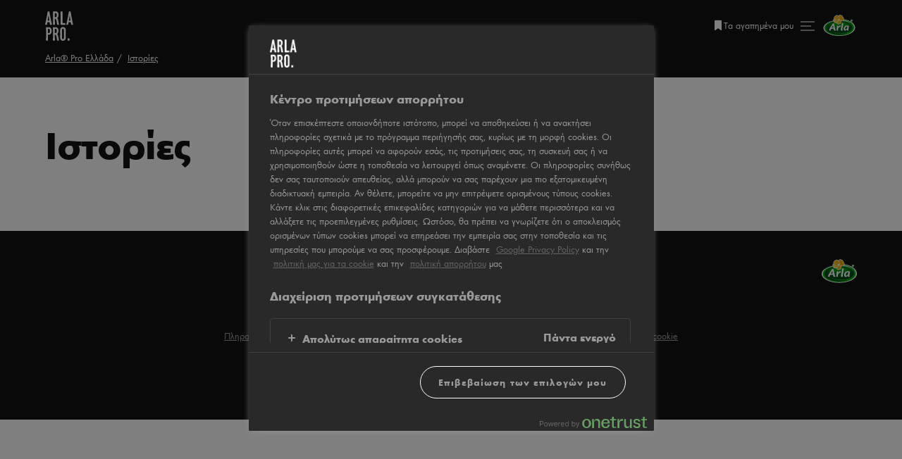

--- FILE ---
content_type: text/html; charset=utf-8
request_url: https://www.arlapro.com/gr/stories/
body_size: 10171
content:
<!DOCTYPE html>
<html lang="el" dir="ltr">
<head>
    <meta charset="UTF-8">
    <meta name="viewport" content="width=device-width, initial-scale=1.0">
    <meta http-equiv="x-ua-compatible" content="IE=Edge">
    <link rel="icon" type="image/png" href="/favicon-96x96.png" sizes="96x96" />
    <link rel="icon" type="image/svg+xml" href="/favicon.svg" />
    <link rel="shortcut icon" href="/favicon.3.ico" />
    <link rel="apple-touch-icon" sizes="180x180" href="/apple-touch-icon.png" />
    <meta name="apple-mobile-web-app-title" content="Arlapro" />
    
    <script src="https://cdn.cookielaw.org/scripttemplates/otSDKStub.js" type="text/javascript" charset="UTF-8" data-domain-script="b8a0a061-33db-47b2-ba34-1fadbe0c4233" data-document-language="true"></script>
    <script>
      function OptanonWrapper(e) {
        if (Optanon && !Optanon.IsAlertBoxClosed()) {
           Optanon.OnConsentChanged(function () {
             if (document.activeElement) {
               document.activeElement.blur();
             }
           });
        }
        if (Optanon.IsAlertBoxClosedAndValid()) {
          window.dataLayer.push({
           'event' : 'oneTrustBannerInteractionState',
           'oneTrustBannerInteraction' : 'TRUE'
          })
        } else {
          window.dataLayer.push({
           'event' : 'oneTrustBannerInteractionState',
           'oneTrustBannerInteraction' : 'FALSE'
          })
        }
        if (Optanon.IsAlertBoxClosed()) {
          setTimeout(function () {
            const customEvent = new CustomEvent('OneTrustBannerInteractionState', {
              bubbles: true
            })
            document.body.dispatchEvent(customEvent)
          }, 500)
        }
      }
      function reOpenCookiePopup(event) {
        event.preventDefault()
        if (window.Optanon && window.Optanon.ToggleInfoDisplay) {
            window.Optanon.ToggleInfoDisplay()
        }
      }
      setTimeout(function() {
        const reopenPopupLink = document.getElementById('reopen-popup-link')
        if (!reopenPopupLink) {
            return;
        }

        const fallbackReopenLink = document.getElementById('reopen-popup');
        if (fallbackReopenLink) {
            fallbackReopenLink.style.display = 'none';
        }
      }, 1000)
    </script>

    <!-- Google Tag Manager -->
<script>
        (function (w, d, s, l, i) {
            w[l] = w[l] || []; w[l].push({
                'gtm.start':
                    new Date().getTime(), event: 'gtm.js'
            }); var f = d.getElementsByTagName(s)[0],
                j = d.createElement(s), dl = l != 'dataLayer' ? '&l=' + l : ''; j.async = true; j.src =
                    'https://www.googletagmanager.com/gtm.js?id=' + i + dl; f.parentNode.insertBefore(j, f);
            })(window, document, 'script', 'dataLayer', 'GTM-W89R82Q');
    </script>
<!-- End Google Tag Manager -->
    
    <script type="text/javascript">
        !(function (cfg){function e(){cfg.onInit&&cfg.onInit(n)}var x,w,D,t,E,n,C=window,O=document,b=C.location,q="script",I="ingestionendpoint",L="disableExceptionTracking",j="ai.device.";"instrumentationKey"[x="toLowerCase"](),w="crossOrigin",D="POST",t="appInsightsSDK",E=cfg.name||"appInsights",(cfg.name||C[t])&&(C[t]=E),n=C[E]||function(g){var f=!1,m=!1,h={initialize:!0,queue:[],sv:"8",version:2,config:g};function v(e,t){var n={},i="Browser";function a(e){e=""+e;return 1===e.length?"0"+e:e}return n[j+"id"]=i[x](),n[j+"type"]=i,n["ai.operation.name"]=b&&b.pathname||"_unknown_",n["ai.internal.sdkVersion"]="javascript:snippet_"+(h.sv||h.version),{time:(i=new Date).getUTCFullYear()+"-"+a(1+i.getUTCMonth())+"-"+a(i.getUTCDate())+"T"+a(i.getUTCHours())+":"+a(i.getUTCMinutes())+":"+a(i.getUTCSeconds())+"."+(i.getUTCMilliseconds()/1e3).toFixed(3).slice(2,5)+"Z",iKey:e,name:"Microsoft.ApplicationInsights."+e.replace(/-/g,"")+"."+t,sampleRate:100,tags:n,data:{baseData:{ver:2}},ver:undefined,seq:"1",aiDataContract:undefined}}var n,i,t,a,y=-1,T=0,S=["js.monitor.azure.com","js.cdn.applicationinsights.io","js.cdn.monitor.azure.com","js0.cdn.applicationinsights.io","js0.cdn.monitor.azure.com","js2.cdn.applicationinsights.io","js2.cdn.monitor.azure.com","az416426.vo.msecnd.net"],o=g.url||cfg.src,r=function(){return s(o,null)};function s(d,t){if((n=navigator)&&(~(n=(n.userAgent||"").toLowerCase()).indexOf("msie")||~n.indexOf("trident/"))&&~d.indexOf("ai.3")&&(d=d.replace(/(\/)(ai\.3\.)([^\d]*)$/,function(e,t,n){return t+"ai.2"+n})),!1!==cfg.cr)for(var e=0;e<S.length;e++)if(0<d.indexOf(S[e])){y=e;break}var n,i=function(e){var a,t,n,i,o,r,s,c,u,l;h.queue=[],m||(0<=y&&T+1<S.length?(a=(y+T+1)%S.length,p(d.replace(/^(.*\/\/)([\w\.]*)(\/.*)$/,function(e,t,n,i){return t+S[a]+i})),T+=1):(f=m=!0,s=d,!0!==cfg.dle&&(c=(t=function(){var e,t={},n=g.connectionString;if(n)for(var i=n.split(";"),a=0;a<i.length;a++){var o=i[a].split("=");2===o.length&&(t[o[0][x]()]=o[1])}return t[I]||(e=(n=t.endpointsuffix)?t.location:null,t[I]="https://"+(e?e+".":"")+"dc."+(n||"services.visualstudio.com")),t}()).instrumentationkey||g.instrumentationKey||"",t=(t=(t=t[I])&&"/"===t.slice(-1)?t.slice(0,-1):t)?t+"/v2/track":g.endpointUrl,t=g.userOverrideEndpointUrl||t,(n=[]).push((i="SDK LOAD Failure: Failed to load Application Insights SDK script (See stack for details)",o=s,u=t,(l=(r=v(c,"Exception")).data).baseType="ExceptionData",l.baseData.exceptions=[{typeName:"SDKLoadFailed",message:i.replace(/\./g,"-"),hasFullStack:!1,stack:i+"\nSnippet failed to load ["+o+"] -- Telemetry is disabled\nHelp Link: https://go.microsoft.com/fwlink/?linkid=2128109\nHost: "+(b&&b.pathname||"_unknown_")+"\nEndpoint: "+u,parsedStack:[]}],r)),n.push((l=s,i=t,(u=(o=v(c,"Message")).data).baseType="MessageData",(r=u.baseData).message='AI (Internal): 99 message:"'+("SDK LOAD Failure: Failed to load Application Insights SDK script (See stack for details) ("+l+")").replace(/\"/g,"")+'"',r.properties={endpoint:i},o)),s=n,c=t,JSON&&((u=C.fetch)&&!cfg.useXhr?u(c,{method:D,body:JSON.stringify(s),mode:"cors"}):XMLHttpRequest&&((l=new XMLHttpRequest).open(D,c),l.setRequestHeader("Content-type","application/json"),l.send(JSON.stringify(s)))))))},a=function(e,t){m||setTimeout(function(){!t&&h.core||i()},500),f=!1},p=function(e){var n=O.createElement(q),e=(n.src=e,t&&(n.integrity=t),n.setAttribute("data-ai-name",E),cfg[w]);return!e&&""!==e||"undefined"==n[w]||(n[w]=e),n.onload=a,n.onerror=i,n.onreadystatechange=function(e,t){"loaded"!==n.readyState&&"complete"!==n.readyState||a(0,t)},cfg.ld&&cfg.ld<0?O.getElementsByTagName("head")[0].appendChild(n):setTimeout(function(){O.getElementsByTagName(q)[0].parentNode.appendChild(n)},cfg.ld||0),n};p(d)}cfg.sri&&(n=o.match(/^((http[s]?:\/\/.*\/)\w+(\.\d+){1,5})\.(([\w]+\.){0,2}js)$/))&&6===n.length?(d="".concat(n[1],".integrity.json"),i="@".concat(n[4]),l=window.fetch,t=function(e){if(!e.ext||!e.ext[i]||!e.ext[i].file)throw Error("Error Loading JSON response");var t=e.ext[i].integrity||null;s(o=n[2]+e.ext[i].file,t)},l&&!cfg.useXhr?l(d,{method:"GET",mode:"cors"}).then(function(e){return e.json()["catch"](function(){return{}})}).then(t)["catch"](r):XMLHttpRequest&&((a=new XMLHttpRequest).open("GET",d),a.onreadystatechange=function(){if(a.readyState===XMLHttpRequest.DONE)if(200===a.status)try{t(JSON.parse(a.responseText))}catch(e){r()}else r()},a.send())):o&&r();try{h.cookie=O.cookie}catch(k){}function e(e){for(;e.length;)!function(t){h[t]=function(){var e=arguments;f||h.queue.push(function(){h[t].apply(h,e)})}}(e.pop())}var c,u,l="track",d="TrackPage",p="TrackEvent",l=(e([l+"Event",l+"PageView",l+"Exception",l+"Trace",l+"DependencyData",l+"Metric",l+"PageViewPerformance","start"+d,"stop"+d,"start"+p,"stop"+p,"addTelemetryInitializer","setAuthenticatedUserContext","clearAuthenticatedUserContext","flush"]),h.SeverityLevel={Verbose:0,Information:1,Warning:2,Error:3,Critical:4},(g.extensionConfig||{}).ApplicationInsightsAnalytics||{});return!0!==g[L]&&!0!==l[L]&&(e(["_"+(c="onerror")]),u=C[c],C[c]=function(e,t,n,i,a){var o=u&&u(e,t,n,i,a);return!0!==o&&h["_"+c]({message:e,url:t,lineNumber:n,columnNumber:i,error:a,evt:C.event}),o},g.autoExceptionInstrumented=!0),h}(cfg.cfg),(C[E]=n).queue&&0===n.queue.length?(n.queue.push(e),n.trackPageView({})):e();})({
        src: "https://js.monitor.azure.com/scripts/b/ai.3.gbl.min.js",
        crossOrigin: "anonymous",
        cfg: {
            connectionString: "InstrumentationKey=8306e565-9d46-4fbd-b9ab-55294353231c;IngestionEndpoint=https://westeurope-5.in.applicationinsights.azure.com/;LiveEndpoint=https://westeurope.livediagnostics.monitor.azure.com/"
        }});
    </script>


<script>
    const initDataLayer = (pageDataLayer) => {
        const sfmcHem = document.cookie
            .split('; ')
            .find((row) => row.startsWith('hem='))
            ?.split('=')[1]
        dataLayer.push({
            ...pageDataLayer,
            sfmcHem
        })
    }
</script>
    <title>&#x399;&#x3C3;&#x3C4;&#x3BF;&#x3C1;&#x3AF;&#x3B5;&#x3C2; | Arla Pro.</title>
    <meta name="robots" content="index,follow">
    <meta name="description" content="Εμπνευστείτε από τα άρθρα και τις ιστορίες μας, παίρνοντας ιδέες απο επιτυχημένους επαγγελματίες του χώρου."/>
    <meta name="keywords" content="Arla Pro, άρθρα, ιστορίες, νέα"/>
<link href="https://www.arlapro.com/gr/stories/" rel="canonical" /><link href="https://www.arlapro.com/en/stories/" hreflang="x-default" rel="alternate" />
<link href="https://www.arlapro.com/en-gb/stories/" hreflang="en-gb" rel="alternate" />
<link href="https://www.arlapro.com/de/inspirationen/" hreflang="de" rel="alternate" />
<link href="https://www.arlapro.com/fr/inspiration/" hreflang="fr" rel="alternate" />
<link href="https://www.arlapro.com/no/inspirasjon/" hreflang="no" rel="alternate" />
<link href="https://www.arlapro.com/da/inspiration/" hreflang="da" rel="alternate" />
<link href="https://www.arlapro.com/fi/inspiraatio-/" hreflang="fi" rel="alternate" />
<link href="https://www.arlapro.com/nl/inspiratie/" hreflang="nl" rel="alternate" />
<link href="https://www.arlapro.com/en-ar/stories/" hreflang="en-ar" rel="alternate" />
<link href="https://www.arlapro.com/asia/stories/" hreflang="en-cn" rel="alternate" />
<link href="https://www.arlapro.com/asia/stories/" hreflang="en-jp" rel="alternate" />
<link href="https://www.arlapro.com/gr/stories/" hreflang="el" rel="alternate" />
<link href="https://www.arlapro.com/ar/stories/" hreflang="ar" rel="alternate" />
<link href="https://www.arlapro.com/fr-ca/articles/" hreflang="fr-ca" rel="alternate" />
<link href="https://www.arlapro.com/en-ca/articles/" hreflang="en-ca" rel="alternate" />
<link href="https://www.arlapro.com/en-au/stories/" hreflang="en-au" rel="alternate" />
<link href="https://www.arlapro.com/en-au/stories/" hreflang="en-nz" rel="alternate" />
<script type="application/ld+json">{"@context":"https://schema.org/","@type":"BreadcrumbList","itemListElement":[{"@type":"ListItem","position":1,"name":"Arla\u00AE Pro \u0395\u03BB\u03BB\u03AC\u03B4\u03B1","item":"https://www.arlapro.com/gr/"},{"@type":"ListItem","position":2,"name":"\u0399\u03C3\u03C4\u03BF\u03C1\u03AF\u03B5\u03C2","item":"https://www.arlapro.com/gr/stories/"}]}</script><script>initDataLayer({"pageType":"ArticleOverviewPageType","pageName":"\u0399\u03C3\u03C4\u03BF\u03C1\u03AF\u03B5\u03C2"})</script>
    <link rel="stylesheet" href="https://cdn.arlapro.com/assets/error-Ci9xW0k6.css"></link><link rel="stylesheet" href="https://cdn.arlapro.com/assets/vendor-BIOwxQGH.css" />
    
    <script>
        window.language = 'el'
    </script>
</head>
<body class="u-theme--grey">
    <!-- Google Tag Manager (noscript) -->
<noscript>
    <iframe src="https://www.googletagmanager.com/ns.html?id=GTM-W89R82Q"
            height="0" width="0" style="display:none;visibility:hidden"></iframe>
</noscript>
<!-- End Google Tag Manager (noscript) -->

    <div class="site-wrapper">
        

    <div class="c-header-wrapper js-header">
    <header class="c-header has-breadcrumbs">
        <div class="c-header-inner o-container">
            <div class="nav-inner">
                <a href="/gr/" class="logo" title="Arla Pro.">

<svg>
    <use xlink:href="/assets/spritemap.2c945bf2.svg#icon-logo"></use>
</svg>                </a>
            </div>
            <div class="nav-inner u-flex u-gap--s04 u-flex-align-center">
                
                    <div class="c-header_favorites">
                        <a
                            href="https://www.arlapro.com/gr/my-favourites/"
                            title="&#x3A4;&#x3B1; &#x3B1;&#x3B3;&#x3B1;&#x3C0;&#x3B7;&#x3BC;&#x3AD;&#x3BD;&#x3B1; &#x3BC;&#x3BF;&#x3C5;"
                            class="c-header_favorites-link"
                            data-gtm-trigger="openFavouritesList"
                            data-placement="navigation">

<svg class="c-icon-16">
    <use xlink:href="/assets/spritemap.2c945bf2.svg#icon-bookmark"></use>
</svg>                            <span>
                                &#x3A4;&#x3B1; &#x3B1;&#x3B3;&#x3B1;&#x3C0;&#x3B7;&#x3BC;&#x3AD;&#x3BD;&#x3B1; &#x3BC;&#x3BF;&#x3C5;
                            </span>
                        </a>
                        <div
                            id="favorites-tooltip"
                            class="favorites-tooltip"
                        >
                            <span>&#x3A0;&#x3C1;&#x3BF;&#x3C3;&#x3C4;&#x3AD;&#x3B8;&#x3B7;&#x3BA;&#x3B5; &#x3C3;&#x3C4;&#x3B1; &#x3B1;&#x3B3;&#x3B1;&#x3C0;&#x3B7;&#x3BC;&#x3AD;&#x3BD;&#x3B1;</span>
                            <em>&#x39A;&#x3B1;&#x3C4;&#x3B1;&#x3C1;&#x3B3;&#x3AE;&#x3B8;&#x3B7;&#x3BA;&#x3B5; &#x3B1;&#x3C0;&#x3CC; &#x3C4;&#x3B1; &#x3B1;&#x3B3;&#x3B1;&#x3C0;&#x3B7;&#x3BC;&#x3AD;&#x3BD;&#x3B1;</em>
                        </div>
                    </div>
                <div class="nav js-nav-opener">
                    <div class="nav-line"></div>
                </div>
                <img src="https://cdn.arlapro.com/assets/arla-logo-BLoPy2lb.svg" width="50" height="30" alt="Arla Logo"/>
            </div>
    <div class="c-breadcrumbs u-mt--s02">
        <ul class="c-breadcrumbs-list">
                <li class="c-breadcrumbs-item">
                    <a href="/gr/">Arla&#xAE; Pro &#x395;&#x3BB;&#x3BB;&#x3AC;&#x3B4;&#x3B1;</a>
                </li>
                <li class="c-breadcrumbs-item">
                    <a href="/gr/stories/">&#x399;&#x3C3;&#x3C4;&#x3BF;&#x3C1;&#x3AF;&#x3B5;&#x3C2;</a>
                </li>
        </ul>
    </div>
        </div>
        <slot />
    </header>

     <nav class="c-navigation">
    <div class="c-navigation-wrapper">
        <section class="c-navigation-inner o-container js-navigation">
            <div class="c-navigation-primary">
                <strong class="c-navigation-title">&#x3A0;&#x395;&#x3A1;&#x399;&#x395;&#x3A7;&#x39F;&#x39C;&#x395;&#x39D;&#x391;</strong>
                    <ul>
                            <li>
    <a href="https://www.arlapro.com/gr/" href="~/link/90d60a1314d24b93ae1f9d87bcf8d125.aspx?epslanguage=el" data-gtm-tracking='{ "event": "menuDropdownTitleLinkClick", "menuDropdownTitleText": "Αρχική" }'>&#x391;&#x3C1;&#x3C7;&#x3B9;&#x3BA;&#x3AE;</a>
                            </li>
                            <li>
    <a href="https://www.arlapro.com/gr/products/" href="~/link/df8d0f32325e4afd8ecd4c67c18c0ff1.aspx" data-gtm-tracking='{ "event": "menuDropdownTitleLinkClick", "menuDropdownTitleText": "Προϊόντα" }'>&#x3A0;&#x3C1;&#x3BF;&#x3CA;&#x3CC;&#x3BD;&#x3C4;&#x3B1;</a>
                            </li>
                            <li>
    <a href="https://www.arlapro.com/gr/recipes/" href="~/link/6def87a00a6345a1a8a680826f8ca26a.aspx" data-gtm-tracking='{ "event": "menuDropdownTitleLinkClick", "menuDropdownTitleText": "Συνταγές" }'>&#x3A3;&#x3C5;&#x3BD;&#x3C4;&#x3B1;&#x3B3;&#x3AD;&#x3C2;</a>
                            </li>
                            <li>
    <a href="https://www.arlapro.com/gr/stories/" href="~/link/c982b58aba01455b93bda265784f7498.aspx" data-gtm-tracking='{ "event": "menuDropdownTitleLinkClick", "menuDropdownTitleText": "Ιστορίες & Άρθρα" }'>&#x399;&#x3C3;&#x3C4;&#x3BF;&#x3C1;&#x3AF;&#x3B5;&#x3C2; &amp; &#x386;&#x3C1;&#x3B8;&#x3C1;&#x3B1;</a>
                            </li>
                            <li>
    <a href="https://www.arlapro.com/gr/about/" href="~/link/8f30cdfca99d42c8bcbc9e6cf8e93162.aspx" data-gtm-tracking='{ "event": "menuDropdownTitleLinkClick", "menuDropdownTitleText": "Ποιοι είμαστε" }'>&#x3A0;&#x3BF;&#x3B9;&#x3BF;&#x3B9; &#x3B5;&#x3AF;&#x3BC;&#x3B1;&#x3C3;&#x3C4;&#x3B5;</a>
                            </li>
                            <li>
    <a href="https://www.arlapro.com/gr/contact/" href="~/link/8f97a801850c4a07bd4f189e87cca114.aspx" data-gtm-tracking='{ "event": "menuDropdownTitleLinkClick", "menuDropdownTitleText": "Επικοινωνία" }'>&#x395;&#x3C0;&#x3B9;&#x3BA;&#x3BF;&#x3B9;&#x3BD;&#x3C9;&#x3BD;&#x3AF;&#x3B1;</a>
                            </li>
                    </ul>
            </div>
            <div class="c-navigation-secondary">
                <strong class="c-navigation-title"></strong>
                    <ul class="c-navigation-secondary-list">
                            <li>
                                <a href="https://www.arlapro.com/gr/o-kosmos-tis-pitsas/"  data-gtm-tracking='{ "event": "menuDropdownVisualCTAClick", "menuDropdownVisualCTAText": "&#x39F; &#x39A;&#x3CC;&#x3C3;&#x3BC;&#x3BF;&#x3C2; &#x3C4;&#x3B7;&#x3C2; &#x3A0;&#x3AF;&#x3C4;&#x3C3;&#x3B1;&#x3C2;" }'>


    <picture class="u-block u-mb--s04" >
        <img src="https://cdn.arlapro.com/496e62/globalassets/arlapro/2018_11_13_tk_arla_perfect_freeze_nikon_0207_tif.jpg?width=200&amp;height=112&amp;format=webp&amp;mode=crop"
             srcset="https://cdn.arlapro.com/496e62/globalassets/arlapro/2018_11_13_tk_arla_perfect_freeze_nikon_0207_tif.jpg?width=400&amp;height=224&amp;format=webp&amp;mode=crop 2x"
             alt="&#x39F; &#x39A;&#x3CC;&#x3C3;&#x3BC;&#x3BF;&#x3C2; &#x3C4;&#x3B7;&#x3C2; &#x3A0;&#x3AF;&#x3C4;&#x3C3;&#x3B1;&#x3C2;"
             loading="lazy" width="200" height="112">
</picture>                                    &#x39F; &#x39A;&#x3CC;&#x3C3;&#x3BC;&#x3BF;&#x3C2; &#x3C4;&#x3B7;&#x3C2; &#x3A0;&#x3AF;&#x3C4;&#x3C3;&#x3B1;&#x3C2;
                                </a>
                            </li>
                            <li>
                                <a href="https://www.arlapro.com/gr/anazitontas-to-teleio-burger/"  data-gtm-tracking='{ "event": "menuDropdownVisualCTAClick", "menuDropdownVisualCTAText": "Cheeseburger" }'>


    <picture class="u-block u-mb--s04" >
        <img src="https://cdn.arlapro.com/496e60/globalassets/arlapro/arlafood_3592.jpg?width=200&amp;height=112&amp;format=webp&amp;mode=crop"
             srcset="https://cdn.arlapro.com/496e60/globalassets/arlapro/arlafood_3592.jpg?width=400&amp;height=224&amp;format=webp&amp;mode=crop 2x"
             alt="Cheeseburger"
             loading="lazy" width="200" height="112">
</picture>                                    Cheeseburger
                                </a>
                            </li>
                            <li>
                                <a href="https://www.arlapro.com/gr/viosimi-anaptyksi/"  data-gtm-tracking='{ "event": "menuDropdownVisualCTAClick", "menuDropdownVisualCTAText": "&#x3A5;&#x3C0;&#x3BF;&#x3C3;&#x3C4;&#x3AE;&#x3C1;&#x3B9;&#x3BE;&#x3B7; &#x3C4;&#x3B7;&#x3C2; &#x392;&#x3B9;&#x3CE;&#x3C3;&#x3B9;&#x3BC;&#x3B7;&#x3C2; &#x391;&#x3BD;&#x3AC;&#x3C0;&#x3C4;&#x3C5;&#x3BE;&#x3B7;&#x3C2;" }'>


    <picture class="u-block u-mb--s04" >
        <img src="https://cdn.arlapro.com/496d6f/globalassets/arlapro/uk/sustainability-champion/04_feed_production.jpg?width=200&amp;height=112&amp;format=webp&amp;mode=crop"
             srcset="https://cdn.arlapro.com/496d6f/globalassets/arlapro/uk/sustainability-champion/04_feed_production.jpg?width=400&amp;height=224&amp;format=webp&amp;mode=crop 2x"
             alt="&#x3A5;&#x3C0;&#x3BF;&#x3C3;&#x3C4;&#x3AE;&#x3C1;&#x3B9;&#x3BE;&#x3B7; &#x3C4;&#x3B7;&#x3C2; &#x392;&#x3B9;&#x3CE;&#x3C3;&#x3B9;&#x3BC;&#x3B7;&#x3C2; &#x391;&#x3BD;&#x3AC;&#x3C0;&#x3C4;&#x3C5;&#x3BE;&#x3B7;&#x3C2;"
             loading="lazy" width="200" height="112">
</picture>                                    &#x3A5;&#x3C0;&#x3BF;&#x3C3;&#x3C4;&#x3AE;&#x3C1;&#x3B9;&#x3BE;&#x3B7; &#x3C4;&#x3B7;&#x3C2; &#x392;&#x3B9;&#x3CE;&#x3C3;&#x3B9;&#x3BC;&#x3B7;&#x3C2; &#x391;&#x3BD;&#x3AC;&#x3C0;&#x3C4;&#x3C5;&#x3BE;&#x3B7;&#x3C2;
                                </a>
                            </li>
                    </ul>
            </div>
        </section>

        <div class="c-navigation-footer o-container">
            <p class="c-copy">Arla Foods &#x395;&#x3BB;&#x3BB;&#x3AC;&#x3C2; &#x391;&#x395;&#x392;&#x395;&#x395;, &#x391;&#x3B3;&#x3B7;&#x3C3;&#x3B9;&#x3BB;&#x3AC;&#x3BF;&#x3C5; 6-8 , &#x39C;&#x3B1;&#x3C1;&#x3BF;&#x3CD;&#x3C3;&#x3B9;, 15123, &#x391;&#x3B8;&#x3AE;&#x3BD;&#x3B1;</p>
            <div class="c-navigation-footer__inner">
                <p>
                    Arla Pro. &#x395;&#x3BB;&#x3BB;&#x3AC;&#x3B4;&#x3B1;
                </p>
                &nbsp;&bull;&nbsp;
                <div
                    data-vue="ModalContainer"
                    data-opener-title="&#x391;&#x3BB;&#x3BB;&#x3B1;&#x3B3;&#x3AE; &#x3C7;&#x3CE;&#x3C1;&#x3B1;&#x3C2;"
                    data-opener-class="country-picker-opener"
                    class="c-country-picker">
                    <h2 class="country-picker__title">
                        
                    </h2>
                        <ul class="c-country-picker-list">
                                <li>
    <a href="https://www.arlapro.com/en/" href="~/link/90d60a1314d24b93ae1f9d87bcf8d125.aspx?epslanguage=en" >Global</a>
                                </li>
                                <li>
    <a href="https://www.arlapro.com/en-au/" href="~/link/90d60a1314d24b93ae1f9d87bcf8d125.aspx?epslanguage=en-AU" >Australia</a>
                                </li>
                                <li>
    <a href="https://www.arlapro.com/asia/" href="~/link/90d60a1314d24b93ae1f9d87bcf8d125.aspx?epslanguage=en-ZA" >Asia</a>
                                </li>
                                <li>
    <a href="https://www.arlapro.com/en-ca/" href="~/link/90d60a1314d24b93ae1f9d87bcf8d125.aspx?epslanguage=en-CA" >Canada</a>
                                </li>
                                <li>
    <a href="https://www.arlapro.com/da/" href="~/link/90d60a1314d24b93ae1f9d87bcf8d125.aspx?epslanguage=da" >Danmark</a>
                                </li>
                                <li>
    <a href="https://www.arlapro.com/de/" href="~/link/90d60a1314d24b93ae1f9d87bcf8d125.aspx?epslanguage=de" >Deutschland</a>
                                </li>
                                <li>
    <a href="https://www.arlapro.com/fr/" href="~/link/90d60a1314d24b93ae1f9d87bcf8d125.aspx?epslanguage=fr" >France</a>
                                </li>
                                <li>
    <a href="https://www.arlapro.com/gr/" class="active" title="Greece" href="~/link/90d60a1314d24b93ae1f9d87bcf8d125.aspx?epslanguage=el" >Greece</a>
                                </li>
                                <li>
    <a href="https://www.arlapro.com/en-ar/" href="~/link/90d60a1314d24b93ae1f9d87bcf8d125.aspx?epslanguage=en-PH" >MENA</a>
                                </li>
                                <li>
    <a href="https://www.arlapro.com/nl/" href="~/link/90d60a1314d24b93ae1f9d87bcf8d125.aspx?epslanguage=nl" >Nederland</a>
                                </li>
                                <li>
    <a href="https://www.arlapro.com/no/" href="~/link/90d60a1314d24b93ae1f9d87bcf8d125.aspx?epslanguage=no" >Norge</a>
                                </li>
                                <li>
    <a href="https://www.arlapro.com/fi/" title="Finland" href="~/link/90d60a1314d24b93ae1f9d87bcf8d125.aspx?epslanguage=fi" >Suomi</a>
                                </li>
                                <li>
    <a href="https://kund.arla.se/support/om-arla-pro/" title="Sverige" href="https://kund.arla.se/support/om-arla-pro/" >Sverige</a>
                                </li>
                                <li>
    <a href="https://www.arlapro.com/en-gb/" href="~/link/90d60a1314d24b93ae1f9d87bcf8d125.aspx?epslanguage=en-GB" >United Kingdom</a>
                                </li>
                        </ul>
                </div>
            </div>
        </div>
    </div>
</nav>
</div>
        <main>
            <div class="main">
                <div class="o-container u-mt--s08 u-mt--s06@mobile">
  <h1 class="u-mb--s07 u-mb--s05@mobile">
    &#x399;&#x3C3;&#x3C4;&#x3BF;&#x3C1;&#x3AF;&#x3B5;&#x3C2;
  </h1>
</div>

<div data-vue="SearchOverview"
     data-search-configuration='{&quot;categories&quot;:[],&quot;type&quot;:&quot;Article&quot;,&quot;translations&quot;:{&quot;noResultHtml&quot;:&quot;\u003Cp\u003E\u0026Kappa;\u0026alpha;\u0026nu;\u03AD\u0026nu;\u0026alpha; \u0026alpha;\u0026pi;\u0026omicron;\u0026tau;\u03AD\u0026lambda;\u0026epsilon;\u0026sigma;\u0026mu;\u0026alpha;\u003C/p\u003E\r\n\u003Cdiv id=\u0022gtx-trans\u0022 style=\u0022position: absolute; left: -64px; top: -14px;\u0022\u003E\r\n\u003Cdiv class=\u0022gtx-trans-icon\u0022\u003E\u0026nbsp;\u003C/div\u003E\r\n\u003C/div\u003E&quot;,&quot;loadMoreButtonText&quot;:&quot;\u03A6\u039F\u03A1\u03A4\u03A9\u03A3\u0397 \u03A0\u0395\u03A1\u0399\u03A3\u03A3\u039F\u03A4\u0395\u03A1\u03A9\u039D&quot;,&quot;totalCountMessage&quot;:&quot;\u0391\u03A1\u0398\u03A1\u0391 {0}&quot;,&quot;clearAllText&quot;:null,&quot;searchPlaceholderText&quot;:&quot;\u0391\u03BD\u03B1\u03B6\u03AE\u03C4\u03B7\u03C3\u03B7&quot;,&quot;searchValidationMessage&quot;:null,&quot;filtersText&quot;:&quot;\u03A6\u0399\u039B\u03A4\u03A1\u0391&quot;,&quot;title&quot;:&quot;\u0399\u03C3\u03C4\u03BF\u03C1\u03AF\u03B5\u03C2&quot;,&quot;buyButtonLabel&quot;:null,&quot;noItemsAddedHtml&quot;:null,&quot;searchSortingText&quot;:&quot;\u03A4\u03B1\u03BE\u03B9\u03BD\u03CC\u03BC\u03B7\u03C3\u03B7 \u03AC\u03C1\u03B8\u03C1\u03C9\u03BD&quot;,&quot;addToFavoritesLabel&quot;:null,&quot;closeFiltersText&quot;:&quot;\u039A\u03BB\u03B5\u03AF\u03C3\u03C4\u03B5 \u03C4\u03B1 \u03C6\u03AF\u03BB\u03C4\u03C1\u03B1&quot;,&quot;openFiltersText&quot;:&quot;\u0391\u03BD\u03BF\u03AF\u03BE\u03C4\u03B5 \u03C4\u03B1 \u03C6\u03AF\u03BB\u03C4\u03C1\u03B1&quot;,&quot;removeFromFavoritesLabel&quot;:null},&quot;sortingOptions&quot;:[{&quot;value&quot;:&quot;newest&quot;,&quot;title&quot;:&quot;\u039D\u0395\u039F\u03A4\u0395\u03A1\u0391&quot;,&quot;default&quot;:true},{&quot;value&quot;:&quot;alphabetical&quot;,&quot;title&quot;:&quot;\u0391\u039B\u03A6\u0391\u0392\u0397\u03A4\u0399\u039A\u0391&quot;}],&quot;contentLinkId&quot;:0}'
     data-language='el'
     data-base-url='/gr/stories/'></div>
            </div>
        </main>
        

<footer class="c-footer">
    <div class="o-container">
        <div class="c-footer-inner">
            <img class="c-footer-logo" src="https://cdn.arlapro.com/assets/arla-logo-BLoPy2lb.svg" width="50" height="30" alt="Arla Logo" />
            <div class="c-footer-nav">
                <div class="c-footer-nav__inner">
<p>Arla Foods &Epsilon;&lambda;&lambda;ά&sigmaf; &Alpha;&Epsilon;&Beta;&Epsilon;&Epsilon;, &Alpha;&gamma;&eta;&sigma;&iota;&lambda;ά&omicron;&upsilon; 6-8 , &Mu;&alpha;&rho;&omicron;ύ&sigma;&iota;, 15123, &Alpha;&theta;ή&nu;&alpha;</p>
<p><a href="/gr/cookie-policy/">&Pi;&lambda;&eta;&rho;&omicron;&phi;&omicron;&rho;ί&epsilon;&sigmaf; &gamma;&iota;&alpha; &tau;&alpha; cookies</a> &bull; <a href="/gr/privacy-policy/">&Pi;&omicron;&lambda;&iota;&tau;&iota;&kappa;ή &Alpha;&pi;&omicron;&rho;&rho;ή&tau;&omicron;&upsilon;</a>&nbsp;&bull; <a href="/gr/terms-of-use/">Ό&rho;&omicron;&iota; &Chi;&rho;ή&sigma;&eta;&sigmaf;</a>&nbsp;&bull; <a id="reopen-popup" onclick="window.reOpenCookiePopup(event)" href="#">&Alpha;&nu;&omicron;ί&xi;&tau;&epsilon; &xi;&alpha;&nu;ά &tau;&omicron; &alpha;&nu;&alpha;&delta;&upsilon;ό&mu;&epsilon;&nu;&omicron; &pi;&alpha;&rho;ά&theta;&upsilon;&rho;&omicron; cookie</a></p></div>
            </div>
        </div>
    </div>
</footer>
    </div>
<div
    data-vue="InfoPopup"
    data-model="{&quot;frequency&quot;:null,&quot;number&quot;:0,&quot;activationInSeconds&quot;:0,&quot;activationPercentOfPage&quot;:0,&quot;availablePopupIds&quot;:[],&quot;closeButtonLabel&quot;:null,&quot;language&quot;:&quot;el&quot;}"
></div>
<script src="https://cdn.arlapro.com/assets/main-BIZPL9YG.js" type="module"></script>
    
    <script defer="defer" src="/Util/Find/epi-util/find.js"></script>
<script>
document.addEventListener('DOMContentLoaded',function(){if(typeof FindApi === 'function'){var api = new FindApi();api.setApplicationUrl('/');api.setServiceApiBaseUrl('/find_v2/');api.processEventFromCurrentUri();api.bindWindowEvents();api.bindAClickEvent();api.sendBufferedEvents();}})
</script>

</body>
</html>